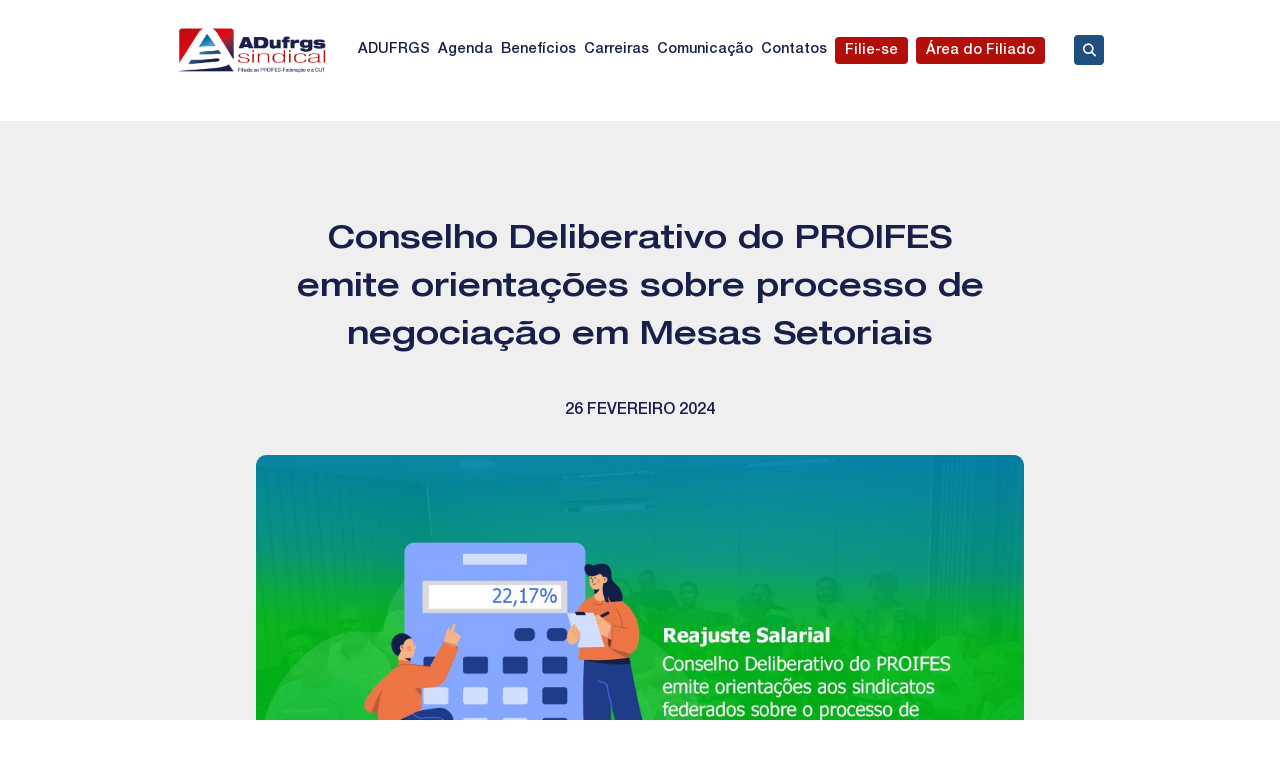

--- FILE ---
content_type: text/html; charset=UTF-8
request_url: https://adufrgs.org.br/2024/02/26/conselho-deliberativo-do-proifes-emite-orientacoes-aos-sindicatos-federados-sobre-o-processo-de-negociacao-nas-mesas-setoriais/
body_size: 13142
content:
<!doctype html>
<html lang="pt-BR">

<head>
    <meta charset="UTF-8">
    <meta name="viewport" content="width=device-width, initial-scale=1">
    <link rel="profile" href="https://gmpg.org/xfn/11">

    <meta name='robots' content='index, follow, max-image-preview:large, max-snippet:-1, max-video-preview:-1' />

	<!-- This site is optimized with the Yoast SEO plugin v26.4 - https://yoast.com/wordpress/plugins/seo/ -->
	<title>Conselho Deliberativo do PROIFES emite orientações sobre processo de negociação em Mesas Setoriais - ADUFRGS</title>
	<link rel="canonical" href="https://adufrgs.org.br/2024/02/26/conselho-deliberativo-do-proifes-emite-orientacoes-aos-sindicatos-federados-sobre-o-processo-de-negociacao-nas-mesas-setoriais/" />
	<meta property="og:locale" content="pt_BR" />
	<meta property="og:type" content="article" />
	<meta property="og:title" content="Conselho Deliberativo do PROIFES emite orientações sobre processo de negociação em Mesas Setoriais - ADUFRGS" />
	<meta property="og:description" content="Plano de carreira em discussão." />
	<meta property="og:url" content="https://adufrgs.org.br/2024/02/26/conselho-deliberativo-do-proifes-emite-orientacoes-aos-sindicatos-federados-sobre-o-processo-de-negociacao-nas-mesas-setoriais/" />
	<meta property="og:site_name" content="ADUFRGS" />
	<meta property="article:publisher" content="https://www.facebook.com/AdufrgsSindical" />
	<meta property="article:published_time" content="2024-02-26T21:19:00+00:00" />
	<meta property="article:modified_time" content="2024-03-22T20:12:30+00:00" />
	<meta property="og:image" content="https://adufrgs.org.br/wp-content/uploads/2024/02/orientacoes-mesas-setoriais.jpeg" />
	<meta property="og:image:width" content="1009" />
	<meta property="og:image:height" content="570" />
	<meta property="og:image:type" content="image/jpeg" />
	<meta name="author" content="Simone Ramos" />
	<meta name="twitter:card" content="summary_large_image" />
	<meta name="twitter:creator" content="@adufrgssindical" />
	<meta name="twitter:site" content="@adufrgssindical" />
	<meta name="twitter:label1" content="Escrito por" />
	<meta name="twitter:data1" content="Simone Ramos" />
	<meta name="twitter:label2" content="Est. tempo de leitura" />
	<meta name="twitter:data2" content="2 minutos" />
	<script type="application/ld+json" class="yoast-schema-graph">{"@context":"https://schema.org","@graph":[{"@type":"Article","@id":"https://adufrgs.org.br/2024/02/26/conselho-deliberativo-do-proifes-emite-orientacoes-aos-sindicatos-federados-sobre-o-processo-de-negociacao-nas-mesas-setoriais/#article","isPartOf":{"@id":"https://adufrgs.org.br/2024/02/26/conselho-deliberativo-do-proifes-emite-orientacoes-aos-sindicatos-federados-sobre-o-processo-de-negociacao-nas-mesas-setoriais/"},"author":{"name":"Simone Ramos","@id":"https://adufrgs.org.br/#/schema/person/7c38c1fa146b73269ebb42660cdf71d3"},"headline":"Conselho Deliberativo do PROIFES emite orientações sobre processo de negociação em Mesas Setoriais","datePublished":"2024-02-26T21:19:00+00:00","dateModified":"2024-03-22T20:12:30+00:00","mainEntityOfPage":{"@id":"https://adufrgs.org.br/2024/02/26/conselho-deliberativo-do-proifes-emite-orientacoes-aos-sindicatos-federados-sobre-o-processo-de-negociacao-nas-mesas-setoriais/"},"wordCount":244,"publisher":{"@id":"https://adufrgs.org.br/#organization"},"image":{"@id":"https://adufrgs.org.br/2024/02/26/conselho-deliberativo-do-proifes-emite-orientacoes-aos-sindicatos-federados-sobre-o-processo-de-negociacao-nas-mesas-setoriais/#primaryimage"},"thumbnailUrl":"https://adufrgs.org.br/wp-content/uploads/2024/02/orientacoes-mesas-setoriais.jpeg","keywords":["Mesa de Negociação","Mesa setoriais carreira"],"articleSection":["Mobilização","PROIFES"],"inLanguage":"pt-BR"},{"@type":"WebPage","@id":"https://adufrgs.org.br/2024/02/26/conselho-deliberativo-do-proifes-emite-orientacoes-aos-sindicatos-federados-sobre-o-processo-de-negociacao-nas-mesas-setoriais/","url":"https://adufrgs.org.br/2024/02/26/conselho-deliberativo-do-proifes-emite-orientacoes-aos-sindicatos-federados-sobre-o-processo-de-negociacao-nas-mesas-setoriais/","name":"Conselho Deliberativo do PROIFES emite orientações sobre processo de negociação em Mesas Setoriais - ADUFRGS","isPartOf":{"@id":"https://adufrgs.org.br/#website"},"primaryImageOfPage":{"@id":"https://adufrgs.org.br/2024/02/26/conselho-deliberativo-do-proifes-emite-orientacoes-aos-sindicatos-federados-sobre-o-processo-de-negociacao-nas-mesas-setoriais/#primaryimage"},"image":{"@id":"https://adufrgs.org.br/2024/02/26/conselho-deliberativo-do-proifes-emite-orientacoes-aos-sindicatos-federados-sobre-o-processo-de-negociacao-nas-mesas-setoriais/#primaryimage"},"thumbnailUrl":"https://adufrgs.org.br/wp-content/uploads/2024/02/orientacoes-mesas-setoriais.jpeg","datePublished":"2024-02-26T21:19:00+00:00","dateModified":"2024-03-22T20:12:30+00:00","breadcrumb":{"@id":"https://adufrgs.org.br/2024/02/26/conselho-deliberativo-do-proifes-emite-orientacoes-aos-sindicatos-federados-sobre-o-processo-de-negociacao-nas-mesas-setoriais/#breadcrumb"},"inLanguage":"pt-BR","potentialAction":[{"@type":"ReadAction","target":["https://adufrgs.org.br/2024/02/26/conselho-deliberativo-do-proifes-emite-orientacoes-aos-sindicatos-federados-sobre-o-processo-de-negociacao-nas-mesas-setoriais/"]}]},{"@type":"ImageObject","inLanguage":"pt-BR","@id":"https://adufrgs.org.br/2024/02/26/conselho-deliberativo-do-proifes-emite-orientacoes-aos-sindicatos-federados-sobre-o-processo-de-negociacao-nas-mesas-setoriais/#primaryimage","url":"https://adufrgs.org.br/wp-content/uploads/2024/02/orientacoes-mesas-setoriais.jpeg","contentUrl":"https://adufrgs.org.br/wp-content/uploads/2024/02/orientacoes-mesas-setoriais.jpeg","width":1009,"height":570},{"@type":"BreadcrumbList","@id":"https://adufrgs.org.br/2024/02/26/conselho-deliberativo-do-proifes-emite-orientacoes-aos-sindicatos-federados-sobre-o-processo-de-negociacao-nas-mesas-setoriais/#breadcrumb","itemListElement":[{"@type":"ListItem","position":1,"name":"Início","item":"https://adufrgs.org.br/"},{"@type":"ListItem","position":2,"name":"Notícias","item":"https://adufrgs.org.br/comunicacao/noticias/"},{"@type":"ListItem","position":3,"name":"Conselho Deliberativo do PROIFES emite orientações sobre processo de negociação em Mesas Setoriais"}]},{"@type":"WebSite","@id":"https://adufrgs.org.br/#website","url":"https://adufrgs.org.br/","name":"ADUFRGS","description":"Sindicato Intermunicipal dos Professores de Instituições Federais de Ensino Superior do Rio Grande do Sul","publisher":{"@id":"https://adufrgs.org.br/#organization"},"potentialAction":[{"@type":"SearchAction","target":{"@type":"EntryPoint","urlTemplate":"https://adufrgs.org.br/?s={search_term_string}"},"query-input":{"@type":"PropertyValueSpecification","valueRequired":true,"valueName":"search_term_string"}}],"inLanguage":"pt-BR"},{"@type":"Organization","@id":"https://adufrgs.org.br/#organization","name":"ADUFRGS-Sindical","url":"https://adufrgs.org.br/","logo":{"@type":"ImageObject","inLanguage":"pt-BR","@id":"https://adufrgs.org.br/#/schema/logo/image/","url":"https://adufrgs.org.br/wp-content/uploads/2023/05/adufrgs-logo-horizontal.png","contentUrl":"https://adufrgs.org.br/wp-content/uploads/2023/05/adufrgs-logo-horizontal.png","width":907,"height":298,"caption":"ADUFRGS-Sindical"},"image":{"@id":"https://adufrgs.org.br/#/schema/logo/image/"},"sameAs":["https://www.facebook.com/AdufrgsSindical","https://x.com/adufrgssindical","https://open.spotify.com/show/7bkdo4PaT5EzL0XEUFjH7b","https://www.flickr.com/photos/adufrgssindical/albums/with/72177720300158499","https://www.youtube.com/user/CanalADUFRGS","https://www.instagram.com/adufrgssindical/"]},{"@type":"Person","@id":"https://adufrgs.org.br/#/schema/person/7c38c1fa146b73269ebb42660cdf71d3","name":"Simone Ramos","image":{"@type":"ImageObject","inLanguage":"pt-BR","@id":"https://adufrgs.org.br/#/schema/person/image/","url":"https://secure.gravatar.com/avatar/1408d1b947ecf4fd11fbd842544116542bc86362d5f83fe5c775c6a0c3c0be84?s=96&d=mm&r=g","contentUrl":"https://secure.gravatar.com/avatar/1408d1b947ecf4fd11fbd842544116542bc86362d5f83fe5c775c6a0c3c0be84?s=96&d=mm&r=g","caption":"Simone Ramos"},"url":"https://adufrgs.org.br/author/simone/"}]}</script>
	<!-- / Yoast SEO plugin. -->


<link rel='dns-prefetch' href='//www.googletagmanager.com' />
<link rel="alternate" title="oEmbed (JSON)" type="application/json+oembed" href="https://adufrgs.org.br/wp-json/oembed/1.0/embed?url=https%3A%2F%2Fadufrgs.org.br%2F2024%2F02%2F26%2Fconselho-deliberativo-do-proifes-emite-orientacoes-aos-sindicatos-federados-sobre-o-processo-de-negociacao-nas-mesas-setoriais%2F" />
<link rel="alternate" title="oEmbed (XML)" type="text/xml+oembed" href="https://adufrgs.org.br/wp-json/oembed/1.0/embed?url=https%3A%2F%2Fadufrgs.org.br%2F2024%2F02%2F26%2Fconselho-deliberativo-do-proifes-emite-orientacoes-aos-sindicatos-federados-sobre-o-processo-de-negociacao-nas-mesas-setoriais%2F&#038;format=xml" />
<style id='wp-img-auto-sizes-contain-inline-css'>
img:is([sizes=auto i],[sizes^="auto," i]){contain-intrinsic-size:3000px 1500px}
/*# sourceURL=wp-img-auto-sizes-contain-inline-css */
</style>
<link rel='stylesheet' id='dashicons-css' href='https://adufrgs.org.br/wp-includes/css/dashicons.min.css?ver=6.9' media='all' />
<link rel='stylesheet' id='menu-icon-font-awesome-css' href='https://adufrgs.org.br/wp-content/plugins/menu-icons/css/fontawesome/css/all.min.css?ver=5.15.4' media='all' />
<link rel='stylesheet' id='menu-icons-extra-css' href='https://adufrgs.org.br/wp-content/plugins/menu-icons/css/extra.min.css?ver=0.13.19' media='all' />
<style id='wp-emoji-styles-inline-css'>

	img.wp-smiley, img.emoji {
		display: inline !important;
		border: none !important;
		box-shadow: none !important;
		height: 1em !important;
		width: 1em !important;
		margin: 0 0.07em !important;
		vertical-align: -0.1em !important;
		background: none !important;
		padding: 0 !important;
	}
/*# sourceURL=wp-emoji-styles-inline-css */
</style>
<style id='wp-block-library-inline-css'>
:root{--wp-block-synced-color:#7a00df;--wp-block-synced-color--rgb:122,0,223;--wp-bound-block-color:var(--wp-block-synced-color);--wp-editor-canvas-background:#ddd;--wp-admin-theme-color:#007cba;--wp-admin-theme-color--rgb:0,124,186;--wp-admin-theme-color-darker-10:#006ba1;--wp-admin-theme-color-darker-10--rgb:0,107,160.5;--wp-admin-theme-color-darker-20:#005a87;--wp-admin-theme-color-darker-20--rgb:0,90,135;--wp-admin-border-width-focus:2px}@media (min-resolution:192dpi){:root{--wp-admin-border-width-focus:1.5px}}.wp-element-button{cursor:pointer}:root .has-very-light-gray-background-color{background-color:#eee}:root .has-very-dark-gray-background-color{background-color:#313131}:root .has-very-light-gray-color{color:#eee}:root .has-very-dark-gray-color{color:#313131}:root .has-vivid-green-cyan-to-vivid-cyan-blue-gradient-background{background:linear-gradient(135deg,#00d084,#0693e3)}:root .has-purple-crush-gradient-background{background:linear-gradient(135deg,#34e2e4,#4721fb 50%,#ab1dfe)}:root .has-hazy-dawn-gradient-background{background:linear-gradient(135deg,#faaca8,#dad0ec)}:root .has-subdued-olive-gradient-background{background:linear-gradient(135deg,#fafae1,#67a671)}:root .has-atomic-cream-gradient-background{background:linear-gradient(135deg,#fdd79a,#004a59)}:root .has-nightshade-gradient-background{background:linear-gradient(135deg,#330968,#31cdcf)}:root .has-midnight-gradient-background{background:linear-gradient(135deg,#020381,#2874fc)}:root{--wp--preset--font-size--normal:16px;--wp--preset--font-size--huge:42px}.has-regular-font-size{font-size:1em}.has-larger-font-size{font-size:2.625em}.has-normal-font-size{font-size:var(--wp--preset--font-size--normal)}.has-huge-font-size{font-size:var(--wp--preset--font-size--huge)}.has-text-align-center{text-align:center}.has-text-align-left{text-align:left}.has-text-align-right{text-align:right}.has-fit-text{white-space:nowrap!important}#end-resizable-editor-section{display:none}.aligncenter{clear:both}.items-justified-left{justify-content:flex-start}.items-justified-center{justify-content:center}.items-justified-right{justify-content:flex-end}.items-justified-space-between{justify-content:space-between}.screen-reader-text{border:0;clip-path:inset(50%);height:1px;margin:-1px;overflow:hidden;padding:0;position:absolute;width:1px;word-wrap:normal!important}.screen-reader-text:focus{background-color:#ddd;clip-path:none;color:#444;display:block;font-size:1em;height:auto;left:5px;line-height:normal;padding:15px 23px 14px;text-decoration:none;top:5px;width:auto;z-index:100000}html :where(.has-border-color){border-style:solid}html :where([style*=border-top-color]){border-top-style:solid}html :where([style*=border-right-color]){border-right-style:solid}html :where([style*=border-bottom-color]){border-bottom-style:solid}html :where([style*=border-left-color]){border-left-style:solid}html :where([style*=border-width]){border-style:solid}html :where([style*=border-top-width]){border-top-style:solid}html :where([style*=border-right-width]){border-right-style:solid}html :where([style*=border-bottom-width]){border-bottom-style:solid}html :where([style*=border-left-width]){border-left-style:solid}html :where(img[class*=wp-image-]){height:auto;max-width:100%}:where(figure){margin:0 0 1em}html :where(.is-position-sticky){--wp-admin--admin-bar--position-offset:var(--wp-admin--admin-bar--height,0px)}@media screen and (max-width:600px){html :where(.is-position-sticky){--wp-admin--admin-bar--position-offset:0px}}

/*# sourceURL=wp-block-library-inline-css */
</style><style id='wp-block-image-inline-css'>
.wp-block-image>a,.wp-block-image>figure>a{display:inline-block}.wp-block-image img{box-sizing:border-box;height:auto;max-width:100%;vertical-align:bottom}@media not (prefers-reduced-motion){.wp-block-image img.hide{visibility:hidden}.wp-block-image img.show{animation:show-content-image .4s}}.wp-block-image[style*=border-radius] img,.wp-block-image[style*=border-radius]>a{border-radius:inherit}.wp-block-image.has-custom-border img{box-sizing:border-box}.wp-block-image.aligncenter{text-align:center}.wp-block-image.alignfull>a,.wp-block-image.alignwide>a{width:100%}.wp-block-image.alignfull img,.wp-block-image.alignwide img{height:auto;width:100%}.wp-block-image .aligncenter,.wp-block-image .alignleft,.wp-block-image .alignright,.wp-block-image.aligncenter,.wp-block-image.alignleft,.wp-block-image.alignright{display:table}.wp-block-image .aligncenter>figcaption,.wp-block-image .alignleft>figcaption,.wp-block-image .alignright>figcaption,.wp-block-image.aligncenter>figcaption,.wp-block-image.alignleft>figcaption,.wp-block-image.alignright>figcaption{caption-side:bottom;display:table-caption}.wp-block-image .alignleft{float:left;margin:.5em 1em .5em 0}.wp-block-image .alignright{float:right;margin:.5em 0 .5em 1em}.wp-block-image .aligncenter{margin-left:auto;margin-right:auto}.wp-block-image :where(figcaption){margin-bottom:1em;margin-top:.5em}.wp-block-image.is-style-circle-mask img{border-radius:9999px}@supports ((-webkit-mask-image:none) or (mask-image:none)) or (-webkit-mask-image:none){.wp-block-image.is-style-circle-mask img{border-radius:0;-webkit-mask-image:url('data:image/svg+xml;utf8,<svg viewBox="0 0 100 100" xmlns="http://www.w3.org/2000/svg"><circle cx="50" cy="50" r="50"/></svg>');mask-image:url('data:image/svg+xml;utf8,<svg viewBox="0 0 100 100" xmlns="http://www.w3.org/2000/svg"><circle cx="50" cy="50" r="50"/></svg>');mask-mode:alpha;-webkit-mask-position:center;mask-position:center;-webkit-mask-repeat:no-repeat;mask-repeat:no-repeat;-webkit-mask-size:contain;mask-size:contain}}:root :where(.wp-block-image.is-style-rounded img,.wp-block-image .is-style-rounded img){border-radius:9999px}.wp-block-image figure{margin:0}.wp-lightbox-container{display:flex;flex-direction:column;position:relative}.wp-lightbox-container img{cursor:zoom-in}.wp-lightbox-container img:hover+button{opacity:1}.wp-lightbox-container button{align-items:center;backdrop-filter:blur(16px) saturate(180%);background-color:#5a5a5a40;border:none;border-radius:4px;cursor:zoom-in;display:flex;height:20px;justify-content:center;opacity:0;padding:0;position:absolute;right:16px;text-align:center;top:16px;width:20px;z-index:100}@media not (prefers-reduced-motion){.wp-lightbox-container button{transition:opacity .2s ease}}.wp-lightbox-container button:focus-visible{outline:3px auto #5a5a5a40;outline:3px auto -webkit-focus-ring-color;outline-offset:3px}.wp-lightbox-container button:hover{cursor:pointer;opacity:1}.wp-lightbox-container button:focus{opacity:1}.wp-lightbox-container button:focus,.wp-lightbox-container button:hover,.wp-lightbox-container button:not(:hover):not(:active):not(.has-background){background-color:#5a5a5a40;border:none}.wp-lightbox-overlay{box-sizing:border-box;cursor:zoom-out;height:100vh;left:0;overflow:hidden;position:fixed;top:0;visibility:hidden;width:100%;z-index:100000}.wp-lightbox-overlay .close-button{align-items:center;cursor:pointer;display:flex;justify-content:center;min-height:40px;min-width:40px;padding:0;position:absolute;right:calc(env(safe-area-inset-right) + 16px);top:calc(env(safe-area-inset-top) + 16px);z-index:5000000}.wp-lightbox-overlay .close-button:focus,.wp-lightbox-overlay .close-button:hover,.wp-lightbox-overlay .close-button:not(:hover):not(:active):not(.has-background){background:none;border:none}.wp-lightbox-overlay .lightbox-image-container{height:var(--wp--lightbox-container-height);left:50%;overflow:hidden;position:absolute;top:50%;transform:translate(-50%,-50%);transform-origin:top left;width:var(--wp--lightbox-container-width);z-index:9999999999}.wp-lightbox-overlay .wp-block-image{align-items:center;box-sizing:border-box;display:flex;height:100%;justify-content:center;margin:0;position:relative;transform-origin:0 0;width:100%;z-index:3000000}.wp-lightbox-overlay .wp-block-image img{height:var(--wp--lightbox-image-height);min-height:var(--wp--lightbox-image-height);min-width:var(--wp--lightbox-image-width);width:var(--wp--lightbox-image-width)}.wp-lightbox-overlay .wp-block-image figcaption{display:none}.wp-lightbox-overlay button{background:none;border:none}.wp-lightbox-overlay .scrim{background-color:#fff;height:100%;opacity:.9;position:absolute;width:100%;z-index:2000000}.wp-lightbox-overlay.active{visibility:visible}@media not (prefers-reduced-motion){.wp-lightbox-overlay.active{animation:turn-on-visibility .25s both}.wp-lightbox-overlay.active img{animation:turn-on-visibility .35s both}.wp-lightbox-overlay.show-closing-animation:not(.active){animation:turn-off-visibility .35s both}.wp-lightbox-overlay.show-closing-animation:not(.active) img{animation:turn-off-visibility .25s both}.wp-lightbox-overlay.zoom.active{animation:none;opacity:1;visibility:visible}.wp-lightbox-overlay.zoom.active .lightbox-image-container{animation:lightbox-zoom-in .4s}.wp-lightbox-overlay.zoom.active .lightbox-image-container img{animation:none}.wp-lightbox-overlay.zoom.active .scrim{animation:turn-on-visibility .4s forwards}.wp-lightbox-overlay.zoom.show-closing-animation:not(.active){animation:none}.wp-lightbox-overlay.zoom.show-closing-animation:not(.active) .lightbox-image-container{animation:lightbox-zoom-out .4s}.wp-lightbox-overlay.zoom.show-closing-animation:not(.active) .lightbox-image-container img{animation:none}.wp-lightbox-overlay.zoom.show-closing-animation:not(.active) .scrim{animation:turn-off-visibility .4s forwards}}@keyframes show-content-image{0%{visibility:hidden}99%{visibility:hidden}to{visibility:visible}}@keyframes turn-on-visibility{0%{opacity:0}to{opacity:1}}@keyframes turn-off-visibility{0%{opacity:1;visibility:visible}99%{opacity:0;visibility:visible}to{opacity:0;visibility:hidden}}@keyframes lightbox-zoom-in{0%{transform:translate(calc((-100vw + var(--wp--lightbox-scrollbar-width))/2 + var(--wp--lightbox-initial-left-position)),calc(-50vh + var(--wp--lightbox-initial-top-position))) scale(var(--wp--lightbox-scale))}to{transform:translate(-50%,-50%) scale(1)}}@keyframes lightbox-zoom-out{0%{transform:translate(-50%,-50%) scale(1);visibility:visible}99%{visibility:visible}to{transform:translate(calc((-100vw + var(--wp--lightbox-scrollbar-width))/2 + var(--wp--lightbox-initial-left-position)),calc(-50vh + var(--wp--lightbox-initial-top-position))) scale(var(--wp--lightbox-scale));visibility:hidden}}
/*# sourceURL=https://adufrgs.org.br/wp-includes/blocks/image/style.min.css */
</style>
<style id='wp-block-group-inline-css'>
.wp-block-group{box-sizing:border-box}:where(.wp-block-group.wp-block-group-is-layout-constrained){position:relative}
/*# sourceURL=https://adufrgs.org.br/wp-includes/blocks/group/style.min.css */
</style>
<style id='wp-block-paragraph-inline-css'>
.is-small-text{font-size:.875em}.is-regular-text{font-size:1em}.is-large-text{font-size:2.25em}.is-larger-text{font-size:3em}.has-drop-cap:not(:focus):first-letter{float:left;font-size:8.4em;font-style:normal;font-weight:100;line-height:.68;margin:.05em .1em 0 0;text-transform:uppercase}body.rtl .has-drop-cap:not(:focus):first-letter{float:none;margin-left:.1em}p.has-drop-cap.has-background{overflow:hidden}:root :where(p.has-background){padding:1.25em 2.375em}:where(p.has-text-color:not(.has-link-color)) a{color:inherit}p.has-text-align-left[style*="writing-mode:vertical-lr"],p.has-text-align-right[style*="writing-mode:vertical-rl"]{rotate:180deg}
/*# sourceURL=https://adufrgs.org.br/wp-includes/blocks/paragraph/style.min.css */
</style>
<style id='pdfemb-pdf-embedder-viewer-style-inline-css'>
.wp-block-pdfemb-pdf-embedder-viewer{max-width:none}

/*# sourceURL=https://adufrgs.org.br/wp-content/plugins/pdf-embedder/block/build/style-index.css */
</style>
<style id='global-styles-inline-css'>
:root{--wp--preset--aspect-ratio--square: 1;--wp--preset--aspect-ratio--4-3: 4/3;--wp--preset--aspect-ratio--3-4: 3/4;--wp--preset--aspect-ratio--3-2: 3/2;--wp--preset--aspect-ratio--2-3: 2/3;--wp--preset--aspect-ratio--16-9: 16/9;--wp--preset--aspect-ratio--9-16: 9/16;--wp--preset--color--black: #000000;--wp--preset--color--cyan-bluish-gray: #abb8c3;--wp--preset--color--white: #ffffff;--wp--preset--color--pale-pink: #f78da7;--wp--preset--color--vivid-red: #cf2e2e;--wp--preset--color--luminous-vivid-orange: #ff6900;--wp--preset--color--luminous-vivid-amber: #fcb900;--wp--preset--color--light-green-cyan: #7bdcb5;--wp--preset--color--vivid-green-cyan: #00d084;--wp--preset--color--pale-cyan-blue: #8ed1fc;--wp--preset--color--vivid-cyan-blue: #0693e3;--wp--preset--color--vivid-purple: #9b51e0;--wp--preset--gradient--vivid-cyan-blue-to-vivid-purple: linear-gradient(135deg,rgb(6,147,227) 0%,rgb(155,81,224) 100%);--wp--preset--gradient--light-green-cyan-to-vivid-green-cyan: linear-gradient(135deg,rgb(122,220,180) 0%,rgb(0,208,130) 100%);--wp--preset--gradient--luminous-vivid-amber-to-luminous-vivid-orange: linear-gradient(135deg,rgb(252,185,0) 0%,rgb(255,105,0) 100%);--wp--preset--gradient--luminous-vivid-orange-to-vivid-red: linear-gradient(135deg,rgb(255,105,0) 0%,rgb(207,46,46) 100%);--wp--preset--gradient--very-light-gray-to-cyan-bluish-gray: linear-gradient(135deg,rgb(238,238,238) 0%,rgb(169,184,195) 100%);--wp--preset--gradient--cool-to-warm-spectrum: linear-gradient(135deg,rgb(74,234,220) 0%,rgb(151,120,209) 20%,rgb(207,42,186) 40%,rgb(238,44,130) 60%,rgb(251,105,98) 80%,rgb(254,248,76) 100%);--wp--preset--gradient--blush-light-purple: linear-gradient(135deg,rgb(255,206,236) 0%,rgb(152,150,240) 100%);--wp--preset--gradient--blush-bordeaux: linear-gradient(135deg,rgb(254,205,165) 0%,rgb(254,45,45) 50%,rgb(107,0,62) 100%);--wp--preset--gradient--luminous-dusk: linear-gradient(135deg,rgb(255,203,112) 0%,rgb(199,81,192) 50%,rgb(65,88,208) 100%);--wp--preset--gradient--pale-ocean: linear-gradient(135deg,rgb(255,245,203) 0%,rgb(182,227,212) 50%,rgb(51,167,181) 100%);--wp--preset--gradient--electric-grass: linear-gradient(135deg,rgb(202,248,128) 0%,rgb(113,206,126) 100%);--wp--preset--gradient--midnight: linear-gradient(135deg,rgb(2,3,129) 0%,rgb(40,116,252) 100%);--wp--preset--font-size--small: 13px;--wp--preset--font-size--medium: 20px;--wp--preset--font-size--large: 36px;--wp--preset--font-size--x-large: 42px;--wp--preset--spacing--20: 0.44rem;--wp--preset--spacing--30: 0.67rem;--wp--preset--spacing--40: 1rem;--wp--preset--spacing--50: 1.5rem;--wp--preset--spacing--60: 2.25rem;--wp--preset--spacing--70: 3.38rem;--wp--preset--spacing--80: 5.06rem;--wp--preset--shadow--natural: 6px 6px 9px rgba(0, 0, 0, 0.2);--wp--preset--shadow--deep: 12px 12px 50px rgba(0, 0, 0, 0.4);--wp--preset--shadow--sharp: 6px 6px 0px rgba(0, 0, 0, 0.2);--wp--preset--shadow--outlined: 6px 6px 0px -3px rgb(255, 255, 255), 6px 6px rgb(0, 0, 0);--wp--preset--shadow--crisp: 6px 6px 0px rgb(0, 0, 0);}:where(.is-layout-flex){gap: 0.5em;}:where(.is-layout-grid){gap: 0.5em;}body .is-layout-flex{display: flex;}.is-layout-flex{flex-wrap: wrap;align-items: center;}.is-layout-flex > :is(*, div){margin: 0;}body .is-layout-grid{display: grid;}.is-layout-grid > :is(*, div){margin: 0;}:where(.wp-block-columns.is-layout-flex){gap: 2em;}:where(.wp-block-columns.is-layout-grid){gap: 2em;}:where(.wp-block-post-template.is-layout-flex){gap: 1.25em;}:where(.wp-block-post-template.is-layout-grid){gap: 1.25em;}.has-black-color{color: var(--wp--preset--color--black) !important;}.has-cyan-bluish-gray-color{color: var(--wp--preset--color--cyan-bluish-gray) !important;}.has-white-color{color: var(--wp--preset--color--white) !important;}.has-pale-pink-color{color: var(--wp--preset--color--pale-pink) !important;}.has-vivid-red-color{color: var(--wp--preset--color--vivid-red) !important;}.has-luminous-vivid-orange-color{color: var(--wp--preset--color--luminous-vivid-orange) !important;}.has-luminous-vivid-amber-color{color: var(--wp--preset--color--luminous-vivid-amber) !important;}.has-light-green-cyan-color{color: var(--wp--preset--color--light-green-cyan) !important;}.has-vivid-green-cyan-color{color: var(--wp--preset--color--vivid-green-cyan) !important;}.has-pale-cyan-blue-color{color: var(--wp--preset--color--pale-cyan-blue) !important;}.has-vivid-cyan-blue-color{color: var(--wp--preset--color--vivid-cyan-blue) !important;}.has-vivid-purple-color{color: var(--wp--preset--color--vivid-purple) !important;}.has-black-background-color{background-color: var(--wp--preset--color--black) !important;}.has-cyan-bluish-gray-background-color{background-color: var(--wp--preset--color--cyan-bluish-gray) !important;}.has-white-background-color{background-color: var(--wp--preset--color--white) !important;}.has-pale-pink-background-color{background-color: var(--wp--preset--color--pale-pink) !important;}.has-vivid-red-background-color{background-color: var(--wp--preset--color--vivid-red) !important;}.has-luminous-vivid-orange-background-color{background-color: var(--wp--preset--color--luminous-vivid-orange) !important;}.has-luminous-vivid-amber-background-color{background-color: var(--wp--preset--color--luminous-vivid-amber) !important;}.has-light-green-cyan-background-color{background-color: var(--wp--preset--color--light-green-cyan) !important;}.has-vivid-green-cyan-background-color{background-color: var(--wp--preset--color--vivid-green-cyan) !important;}.has-pale-cyan-blue-background-color{background-color: var(--wp--preset--color--pale-cyan-blue) !important;}.has-vivid-cyan-blue-background-color{background-color: var(--wp--preset--color--vivid-cyan-blue) !important;}.has-vivid-purple-background-color{background-color: var(--wp--preset--color--vivid-purple) !important;}.has-black-border-color{border-color: var(--wp--preset--color--black) !important;}.has-cyan-bluish-gray-border-color{border-color: var(--wp--preset--color--cyan-bluish-gray) !important;}.has-white-border-color{border-color: var(--wp--preset--color--white) !important;}.has-pale-pink-border-color{border-color: var(--wp--preset--color--pale-pink) !important;}.has-vivid-red-border-color{border-color: var(--wp--preset--color--vivid-red) !important;}.has-luminous-vivid-orange-border-color{border-color: var(--wp--preset--color--luminous-vivid-orange) !important;}.has-luminous-vivid-amber-border-color{border-color: var(--wp--preset--color--luminous-vivid-amber) !important;}.has-light-green-cyan-border-color{border-color: var(--wp--preset--color--light-green-cyan) !important;}.has-vivid-green-cyan-border-color{border-color: var(--wp--preset--color--vivid-green-cyan) !important;}.has-pale-cyan-blue-border-color{border-color: var(--wp--preset--color--pale-cyan-blue) !important;}.has-vivid-cyan-blue-border-color{border-color: var(--wp--preset--color--vivid-cyan-blue) !important;}.has-vivid-purple-border-color{border-color: var(--wp--preset--color--vivid-purple) !important;}.has-vivid-cyan-blue-to-vivid-purple-gradient-background{background: var(--wp--preset--gradient--vivid-cyan-blue-to-vivid-purple) !important;}.has-light-green-cyan-to-vivid-green-cyan-gradient-background{background: var(--wp--preset--gradient--light-green-cyan-to-vivid-green-cyan) !important;}.has-luminous-vivid-amber-to-luminous-vivid-orange-gradient-background{background: var(--wp--preset--gradient--luminous-vivid-amber-to-luminous-vivid-orange) !important;}.has-luminous-vivid-orange-to-vivid-red-gradient-background{background: var(--wp--preset--gradient--luminous-vivid-orange-to-vivid-red) !important;}.has-very-light-gray-to-cyan-bluish-gray-gradient-background{background: var(--wp--preset--gradient--very-light-gray-to-cyan-bluish-gray) !important;}.has-cool-to-warm-spectrum-gradient-background{background: var(--wp--preset--gradient--cool-to-warm-spectrum) !important;}.has-blush-light-purple-gradient-background{background: var(--wp--preset--gradient--blush-light-purple) !important;}.has-blush-bordeaux-gradient-background{background: var(--wp--preset--gradient--blush-bordeaux) !important;}.has-luminous-dusk-gradient-background{background: var(--wp--preset--gradient--luminous-dusk) !important;}.has-pale-ocean-gradient-background{background: var(--wp--preset--gradient--pale-ocean) !important;}.has-electric-grass-gradient-background{background: var(--wp--preset--gradient--electric-grass) !important;}.has-midnight-gradient-background{background: var(--wp--preset--gradient--midnight) !important;}.has-small-font-size{font-size: var(--wp--preset--font-size--small) !important;}.has-medium-font-size{font-size: var(--wp--preset--font-size--medium) !important;}.has-large-font-size{font-size: var(--wp--preset--font-size--large) !important;}.has-x-large-font-size{font-size: var(--wp--preset--font-size--x-large) !important;}
/*# sourceURL=global-styles-inline-css */
</style>
<style id='core-block-supports-inline-css'>
.wp-container-core-group-is-layout-4b2eccd6{flex-direction:column;align-items:center;}
/*# sourceURL=core-block-supports-inline-css */
</style>

<style id='classic-theme-styles-inline-css'>
/*! This file is auto-generated */
.wp-block-button__link{color:#fff;background-color:#32373c;border-radius:9999px;box-shadow:none;text-decoration:none;padding:calc(.667em + 2px) calc(1.333em + 2px);font-size:1.125em}.wp-block-file__button{background:#32373c;color:#fff;text-decoration:none}
/*# sourceURL=/wp-includes/css/classic-themes.min.css */
</style>
<link rel='stylesheet' id='adufrgs-style-css' href='https://adufrgs.org.br/wp-content/themes/adufrgs/style.css?ver=1.0.0' media='all' />
<link rel='stylesheet' id='adufrgs-fonts-css' href='https://adufrgs.org.br/wp-content/themes/adufrgs/fonts/HelveticaNeueLTStd/stylesheet.css?ver=6.9' media='all' />
<link rel='stylesheet' id='load-fa-css' href='https://adufrgs.org.br/wp-content/themes/adufrgs/fonts/fontawesome/css/all.min.css?ver=6.9' media='all' />
<link rel='stylesheet' id='load-slick-css' href='https://adufrgs.org.br/wp-content/themes/adufrgs/js/slick/slick.css?ver=1.8.1' media='all' />
<link rel='stylesheet' id='load-slick-theme-css' href='https://adufrgs.org.br/wp-content/themes/adufrgs/js/slick/slick-theme.css?ver=1.8.1' media='all' />
<link rel='stylesheet' id='wp-pagenavi-css' href='https://adufrgs.org.br/wp-content/plugins/wp-pagenavi/pagenavi-css.css?ver=2.70' media='all' />
<script src="https://adufrgs.org.br/wp-includes/js/jquery/jquery.min.js?ver=3.7.1" id="jquery-core-js"></script>
<script src="https://adufrgs.org.br/wp-includes/js/jquery/jquery-migrate.min.js?ver=3.4.1" id="jquery-migrate-js"></script>

<!-- Snippet da etiqueta do Google (gtag.js) adicionado pelo Site Kit -->
<!-- Snippet do Google Análises adicionado pelo Site Kit -->
<script src="https://www.googletagmanager.com/gtag/js?id=G-D0SSBKTDZE" id="google_gtagjs-js" async></script>
<script id="google_gtagjs-js-after">
window.dataLayer = window.dataLayer || [];function gtag(){dataLayer.push(arguments);}
gtag("set","linker",{"domains":["adufrgs.org.br"]});
gtag("js", new Date());
gtag("set", "developer_id.dZTNiMT", true);
gtag("config", "G-D0SSBKTDZE");
//# sourceURL=google_gtagjs-js-after
</script>
<link rel="https://api.w.org/" href="https://adufrgs.org.br/wp-json/" /><link rel="alternate" title="JSON" type="application/json" href="https://adufrgs.org.br/wp-json/wp/v2/posts/12433" /><link rel="EditURI" type="application/rsd+xml" title="RSD" href="https://adufrgs.org.br/xmlrpc.php?rsd" />

<link rel='shortlink' href='https://adufrgs.org.br/?p=12433' />
<meta name="generator" content="Site Kit by Google 1.171.0" />		<style type="text/css">
					.site-title,
			.site-description {
				position: absolute;
				clip: rect(1px, 1px, 1px, 1px);
				}
					</style>
		<link rel="icon" href="https://adufrgs.org.br/wp-content/uploads/2023/05/cropped-adufrgs-favicon-32x32.png" sizes="32x32" />
<link rel="icon" href="https://adufrgs.org.br/wp-content/uploads/2023/05/cropped-adufrgs-favicon-192x192.png" sizes="192x192" />
<link rel="apple-touch-icon" href="https://adufrgs.org.br/wp-content/uploads/2023/05/cropped-adufrgs-favicon-180x180.png" />
<meta name="msapplication-TileImage" content="https://adufrgs.org.br/wp-content/uploads/2023/05/cropped-adufrgs-favicon-270x270.png" />
		<style id="wp-custom-css">
			.wp-pagenavi {
	font-size: 0.75rem
}

.search-form .search-field:focus {
	color: white;
}		</style>
		<link rel='stylesheet' id='pdfemb_embed_pdf_css-css' href='https://adufrgs.org.br/wp-content/plugins/pdf-embedder/assets/css/pdfemb.min.css?ver=4.9.2' media='all' />
</head>

<body class="wp-singular post-template-default single single-post postid-12433 single-format-standard wp-custom-logo wp-theme-adufrgs metaslider-plugin">
        <div id="page" class="site">
        <a class="skip-link screen-reader-text" href="#primary">Skip to content</a>

        <header id="masthead" class="site-header">

            <div class="site-header-container">

                <div class="site-branding">
                    <a href="https://adufrgs.org.br/" class="custom-logo-link" rel="home"><img width="907" height="298" src="https://adufrgs.org.br/wp-content/uploads/2023/05/adufrgs-logo-horizontal.png" class="custom-logo" alt="ADUFRGS" decoding="async" fetchpriority="high" srcset="https://adufrgs.org.br/wp-content/uploads/2023/05/adufrgs-logo-horizontal.png 907w, https://adufrgs.org.br/wp-content/uploads/2023/05/adufrgs-logo-horizontal-300x99.png 300w, https://adufrgs.org.br/wp-content/uploads/2023/05/adufrgs-logo-horizontal-768x252.png 768w" sizes="(max-width: 907px) 100vw, 907px" /></a>                    <p class="site-title"><a href="https://adufrgs.org.br/"
                            rel="home">ADUFRGS</a></p>
                                        <p class="site-description">
                        Sindicato Intermunicipal dos Professores de Instituições Federais de Ensino Superior do Rio Grande do Sul                    </p>
                    

                </div><!-- .site-branding -->

                <nav id="site-navigation" class="main-navigation">
                    <button class="menu-toggle" aria-controls="primary-menu" aria-expanded="false"><i class="fa fa-bars"
                            aria-hidden="true"></i></button>
                    <div class="menu-topo-container"><ul id="primary-menu" class="menu"><li id="menu-item-20" class="menu-item menu-item-type-post_type menu-item-object-page menu-item-20"><a href="https://adufrgs.org.br/adufrgs/">ADUFRGS</a></li>
<li id="menu-item-21" class="menu-item menu-item-type-post_type menu-item-object-page menu-item-21"><a href="https://adufrgs.org.br/comunicacao/agenda/">Agenda</a></li>
<li id="menu-item-22" class="menu-item menu-item-type-post_type menu-item-object-page menu-item-22"><a href="https://adufrgs.org.br/beneficios/">Benefícios</a></li>
<li id="menu-item-342" class="menu-item menu-item-type-post_type menu-item-object-page menu-item-342"><a href="https://adufrgs.org.br/beneficios/carreiras-e-salarios/">Carreiras</a></li>
<li id="menu-item-23" class="menu-item menu-item-type-post_type menu-item-object-page menu-item-23"><a href="https://adufrgs.org.br/comunicacao/">Comunicação</a></li>
<li id="menu-item-24" class="menu-item menu-item-type-post_type menu-item-object-page menu-item-24"><a href="https://adufrgs.org.br/comunicacao/contatos/">Contatos</a></li>
<li id="menu-item-25" class="btn-menu menu-item menu-item-type-post_type menu-item-object-page menu-item-25"><a href="https://adufrgs.org.br/filie-se/">Filie-se</a></li>
<li id="menu-item-26" class="btn-menu menu-item menu-item-type-custom menu-item-object-custom menu-item-26"><a target="_blank" href="https://adufrgs.sindis.com.br/sindis/areapublica/index">Área do Filiado</a></li>
</ul></div>                </nav><!-- #site-navigation -->

                <!-- Busca -->

                <div class="topo-busca-icone" onclick="mostraFormBusca()"><i class="fas fa-search"></i></div>

                <div class="topo-form-busca">
                    <form id="form-busca-topo" role="search" method="get" class="search-form"
                        action="https://adufrgs.org.br/">
                        <label>
                            <span class="screen-reader-text">Pesquisar por:</span>
                            <input class="search-field" type="search"
                                placeholder="Pesquisar ..." value=""
                                name="s"></label>
                    </form>
                </div>

            </div>

        </header><!-- #masthead -->
<main id="primary" class="site-main">

    <div class="container">

        
        <article id="post-12433" class="post-12433 post type-post status-publish format-standard has-post-thumbnail hentry category-mobilizacao category-proifes tag-mesa-de-negociacao tag-mesa-setoriais-carreira">
            <header class="entry-header">
                <h1 class="entry-title">Conselho Deliberativo do PROIFES emite orientações sobre  processo de negociação em Mesas Setoriais</h1>                <div class="entry-meta">
                    26 fevereiro 2024                </div><!-- .entry-meta -->
                            </header><!-- .entry-header -->


            
			<div class="post-thumbnail">
				<img width="1009" height="570" src="https://adufrgs.org.br/wp-content/uploads/2024/02/orientacoes-mesas-setoriais.jpeg" class="attachment-post-thumbnail size-post-thumbnail wp-post-image" alt="" decoding="async" srcset="https://adufrgs.org.br/wp-content/uploads/2024/02/orientacoes-mesas-setoriais.jpeg 1009w, https://adufrgs.org.br/wp-content/uploads/2024/02/orientacoes-mesas-setoriais-300x169.jpeg 300w, https://adufrgs.org.br/wp-content/uploads/2024/02/orientacoes-mesas-setoriais-768x434.jpeg 768w" sizes="(max-width: 1009px) 100vw, 1009px" />				<div class="caption">
                                    </div>
			</div><!-- .post-thumbnail -->

		
            <div class="entry-img-text">
                <div class="entry-content">
                    <div class="entry-content-summary"><p>Plano de carreira em discussão.</p>
</div>
<p>Após a última reunião realizada na sexta-feira (23) o Conselho Deliberativo do PROIFES emitiu resolução com orientações aos sindicatos federados sobre o processo de negociação nas Mesas Setoriais com o Governo.</p>



<p>A posição do CD, reforçada pela Diretoria, é de que ainda não temos uma resposta positiva do governo à pauta apresentada pela Federação e muito menos nos aspectos salariais. Portanto, não há um verdadeiro processo negocial, mas sim a reafirmação por parte do governo de sua política econômica (restrições orçamentárias e fiscais) e da sua “reforma” administrativa (gestão de carreiras).</p>



<p>O Conselho reforça a necessidade de que o Governo se disponha a abrir negociação de modo que até 2026 a malha salarial das carreiras do magistério federal (EBTT e MS) contemple o cumprimento do Piso Nacional do Magistério, e assim consigamos, ainda que não seja total, avançar na reposição das perdas salariais acumuladas. O GT Carreira do Proifes Federação está trabalhando numa contraproposta, a ser debatida na base e posteriormente encaminhada ao governo, com uma malha salarial que tenha previsão de ter o piso contemplado em 2026 e que não altera o tempo da atual carreira (19 anos).</p>



<p>Confira o documento na íntegra com as orientações aos sindicatos federados.</p>


<a href="https://adufrgs.org.br/wp-content/uploads/2024/02/DOC-CD-23-02-s.pdf" class="pdfemb-viewer" style="" data-width="max" data-height="max" data-toolbar="bottom" data-toolbar-fixed="off">DOC-CD-23-02-s</a>
<p class="wp-block-pdfemb-pdf-embedder-viewer"></p>



<p><em><a href="https://proifes.org.br/conselho-deliberativo-do-proifes-emite-orientacoes-aos-sindicatos-federados-sobre-o-processo-de-negociacao-nas-mesas-setoriais-carreira/" target="_blank" rel="noreferrer noopener">/Atualizado a partir de PROIFES-Federação em 27/02/2024</a></em></p>
                </div><!-- .entry-content -->

                <footer class="entry-footer">
                    <div class="entry-cat">
                        <div class="entry-cat-header">Categorias</div>
                        <div class="entry-cat-content">
                            <a href="https://adufrgs.org.br/category/mobilizacao/">Mobilização</a>                        </div>
                    </div>
                    <div class="entry-tags">
                        <div class="entry-tags-header">Palavras-chave</div>
                        <div class="entry-tags-content">
                            <a href="https://adufrgs.org.br/tag/mesa-de-negociacao/" rel="tag">Mesa de Negociação</a>; <a href="https://adufrgs.org.br/tag/mesa-setoriais-carreira/" rel="tag">Mesa setoriais carreira</a>                        </div>

                    </div>
                </footer><!-- .entry-footer -->

            </div>

        </article><!-- #post-12433 -->

        
	<nav class="navigation post-navigation" aria-label="Posts">
		<h2 class="screen-reader-text">Navegação de Post</h2>
		<div class="nav-links"><div class="nav-previous"><a href="https://adufrgs.org.br/2024/02/26/adufrgs-sindical-lamenta-o-falecimento-da-ex-diretora-maria-da-graca-saraiva-marques/" rel="prev">« <span class="nav-subtitle"></span> <span class="nav-title">ADUFRGS-Sindical lamenta o falecimento da ex-diretora Maria da Graça Saraiva Marques </span></a></div><div class="nav-next"><a href="https://adufrgs.org.br/2024/02/27/aposentadoria-e-previdencia-em-pauta-no-ifrs-porto-alegre/" rel="next"><span class="nav-subtitle"></span> <span class="nav-title">Aposentadoria e Previdência em pauta no IFRS Porto Alegre</span> »</a></div></div>
	</nav>
    </div>

</main><!-- #main -->


<aside id="secondary" class="widget-area">
	<section id="block-13" class="widget widget_block">
<div class="wp-block-group"><div class="wp-block-group__inner-container is-layout-constrained wp-block-group-is-layout-constrained"><div class="wp-block-image">
<figure class="aligncenter size-full"><img loading="lazy" decoding="async" width="375" height="111" src="https://adufrgs.org.br/wp-content/uploads/2023/05/adufrgs-logo-horizontal-branco.png" alt="" class="wp-image-39" srcset="https://adufrgs.org.br/wp-content/uploads/2023/05/adufrgs-logo-horizontal-branco.png 375w, https://adufrgs.org.br/wp-content/uploads/2023/05/adufrgs-logo-horizontal-branco-300x89.png 300w" sizes="auto, (max-width: 375px) 100vw, 375px" /></figure>
</div>

<div class="widget widget_nav_menu"><div class="menu-redes-sociais-container"><ul id="menu-redes-sociais" class="menu"><li id="menu-item-60" class="menu-item menu-item-type-custom menu-item-object-custom menu-item-60"><a target="_blank" href="https://www.youtube.com/user/CanalADUFRGS"><i class="_mi fab fa-youtube" aria-hidden="true" style="font-size:2.5em;"></i><span class="visuallyhidden">YouTube</span></a></li>
<li id="menu-item-58" class="menu-item menu-item-type-custom menu-item-object-custom menu-item-58"><a target="_blank" href="https://www.facebook.com/AdufrgsSindical"><i class="_mi fab fa-facebook-f" aria-hidden="true" style="font-size:2.5em;"></i><span class="visuallyhidden">Facebook</span></a></li>
<li id="menu-item-59" class="menu-item menu-item-type-custom menu-item-object-custom menu-item-59"><a target="_blank" href="https://www.instagram.com/adufrgssindical/"><i class="_mi fab fa-instagram" aria-hidden="true" style="font-size:2.5em;"></i><span class="visuallyhidden">Instagram</span></a></li>
<li id="menu-item-61" class="menu-item menu-item-type-custom menu-item-object-custom menu-item-61"><a target="_blank" href="https://twitter.com/adufrgssindical"><i class="_mi fab fa-twitter" aria-hidden="true" style="font-size:2.5em;"></i><span class="visuallyhidden">Twitter</span></a></li>
<li id="menu-item-62" class="menu-item menu-item-type-custom menu-item-object-custom menu-item-62"><a target="_blank" href="https://open.spotify.com/show/7bkdo4PaT5EzL0XEUFjH7b"><i class="_mi fab fa-spotify" aria-hidden="true" style="font-size:2.5em;"></i><span class="visuallyhidden">Spotify</span></a></li>
<li id="menu-item-63" class="menu-item menu-item-type-custom menu-item-object-custom menu-item-63"><a target="_blank" href="https://www.flickr.com/photos/adufrgssindical/albums/with/72177720300158499"><i class="_mi fab fa-flickr" aria-hidden="true" style="font-size:2.5em;"></i><span class="visuallyhidden">Flickr</span></a></li>
</ul></div></div></div></div>
</section><section id="block-14" class="widget widget_block"><div class="wp-widget-group__inner-blocks">
<p class="has-text-align-center">Rua Barão do Amazonas, 1581<br>Jd. Botânico, Porto Alegre/RS, <br>CEP 90680-071 <a href="https://maps.app.goo.gl/T9PptDiLoxW4DFK3A" target="_blank" rel="noreferrer noopener">[MAPA]</a><br>Fone <a href="tel:+555132281188" target="_blank" rel="noreferrer noopener">(51) 3228-1188</a><br></p>

<p class="has-text-align-center">Av. Bento Gonçalves, 9500<br>Prédio 43606 - Setor 2, <br>Porto Alegre/RS<br>Fone <a href="tel:+555133087388">(51) 3308-7388</a></p>

<p class="has-text-align-center">E-mail <a href="mailto:adufrgs@adufrgs.org.br" target="_blank" rel="noreferrer noopener">adufrgs@adufrgs.org.br</a></p>
</div></section><section id="block-17" class="widget widget_block">
<div class="wp-block-group is-vertical is-content-justification-center is-layout-flex wp-container-core-group-is-layout-4b2eccd6 wp-block-group-is-layout-flex">
<figure class="wp-block-image size-full is-style-default"><a href="https://proifes.org.br"><img loading="lazy" decoding="async" width="636" height="276" src="https://adufrgs.org.br/wp-content/uploads/2025/11/PROIFES-Branca-Completa.png" alt="" class="wp-image-21712" srcset="https://adufrgs.org.br/wp-content/uploads/2025/11/PROIFES-Branca-Completa.png 636w, https://adufrgs.org.br/wp-content/uploads/2025/11/PROIFES-Branca-Completa-300x130.png 300w" sizes="auto, (max-width: 636px) 100vw, 636px" /></a></figure>



<figure class="wp-block-image size-full"><a href="https://rs.cut.org.br"><img loading="lazy" decoding="async" width="606" height="230" src="https://adufrgs.org.br/wp-content/uploads/2025/11/CUT-Nacional-Branca-Completa.png" alt="" class="wp-image-21713" srcset="https://adufrgs.org.br/wp-content/uploads/2025/11/CUT-Nacional-Branca-Completa.png 606w, https://adufrgs.org.br/wp-content/uploads/2025/11/CUT-Nacional-Branca-Completa-300x114.png 300w" sizes="auto, (max-width: 606px) 100vw, 606px" /></a></figure>
</div>
</section></aside><!-- #secondary -->

<footer id="colophon" class="site-footer">
    <div class="site-info">
        <div class="creditos">Copyright 2026 &copy; ADUFRGS-Sindical.
        </div>
        <div class="arsnova">
            <a href="https://arsnova.digital/?utm_source=ADUFRGS&utm_medium=logo-rodape&utm_campaign=feito-por-arsnova"><img
                    class="arsnova" src="https://adufrgs.org.br/wp-content/themes/adufrgs/img/arsnova-logo.png"
                    width="66" height="12"></a>
        </div>
    </div><!-- .site-info -->
</footer><!-- #colophon -->
</div><!-- #page -->

<script type="speculationrules">
{"prefetch":[{"source":"document","where":{"and":[{"href_matches":"/*"},{"not":{"href_matches":["/wp-*.php","/wp-admin/*","/wp-content/uploads/*","/wp-content/*","/wp-content/plugins/*","/wp-content/themes/adufrgs/*","/*\\?(.+)"]}},{"not":{"selector_matches":"a[rel~=\"nofollow\"]"}},{"not":{"selector_matches":".no-prefetch, .no-prefetch a"}}]},"eagerness":"conservative"}]}
</script>
<script src="https://adufrgs.org.br/wp-content/themes/adufrgs/js/slick/slick.min.js?ver=1.8.1" id="adufrgs-slick-js-js"></script>
<script src="https://adufrgs.org.br/wp-content/themes/adufrgs/js/navigation.js?ver=1.0.0" id="adufrgs-navigation-js"></script>
<script src="https://adufrgs.org.br/wp-content/themes/adufrgs/js/functions.js?ver=1.0.0" id="adufrgs-functions-js"></script>
<script src="https://adufrgs.org.br/wp-content/plugins/pdf-embedder/assets/js/pdfjs/pdf.min.js?ver=2.2.228" id="pdfemb_pdfjs-js"></script>
<script id="pdfemb_embed_pdf-js-extra">
var pdfemb_trans = {"worker_src":"https://adufrgs.org.br/wp-content/plugins/pdf-embedder/assets/js/pdfjs/pdf.worker.min.js","cmap_url":"https://adufrgs.org.br/wp-content/plugins/pdf-embedder/assets/js/pdfjs/cmaps/","objectL10n":{"loading":"Loading...","page":"Page","zoom":"Zoom","prev":"Previous page","next":"Next page","zoomin":"Zoom In","secure":"Secure","zoomout":"Zoom Out","download":"Download PDF","fullscreen":"Full Screen","domainerror":"Error: URL to the PDF file must be on exactly the same domain as the current web page.","clickhereinfo":"Click here for more info","widthheightinvalid":"PDF page width or height are invalid","viewinfullscreen":"View in Full Screen"}};
//# sourceURL=pdfemb_embed_pdf-js-extra
</script>
<script src="https://adufrgs.org.br/wp-content/plugins/pdf-embedder/assets/js/pdfemb.min.js?ver=4.9.2" id="pdfemb_embed_pdf-js"></script>
<script id="wp-emoji-settings" type="application/json">
{"baseUrl":"https://s.w.org/images/core/emoji/17.0.2/72x72/","ext":".png","svgUrl":"https://s.w.org/images/core/emoji/17.0.2/svg/","svgExt":".svg","source":{"concatemoji":"https://adufrgs.org.br/wp-includes/js/wp-emoji-release.min.js?ver=6.9"}}
</script>
<script type="module">
/*! This file is auto-generated */
const a=JSON.parse(document.getElementById("wp-emoji-settings").textContent),o=(window._wpemojiSettings=a,"wpEmojiSettingsSupports"),s=["flag","emoji"];function i(e){try{var t={supportTests:e,timestamp:(new Date).valueOf()};sessionStorage.setItem(o,JSON.stringify(t))}catch(e){}}function c(e,t,n){e.clearRect(0,0,e.canvas.width,e.canvas.height),e.fillText(t,0,0);t=new Uint32Array(e.getImageData(0,0,e.canvas.width,e.canvas.height).data);e.clearRect(0,0,e.canvas.width,e.canvas.height),e.fillText(n,0,0);const a=new Uint32Array(e.getImageData(0,0,e.canvas.width,e.canvas.height).data);return t.every((e,t)=>e===a[t])}function p(e,t){e.clearRect(0,0,e.canvas.width,e.canvas.height),e.fillText(t,0,0);var n=e.getImageData(16,16,1,1);for(let e=0;e<n.data.length;e++)if(0!==n.data[e])return!1;return!0}function u(e,t,n,a){switch(t){case"flag":return n(e,"\ud83c\udff3\ufe0f\u200d\u26a7\ufe0f","\ud83c\udff3\ufe0f\u200b\u26a7\ufe0f")?!1:!n(e,"\ud83c\udde8\ud83c\uddf6","\ud83c\udde8\u200b\ud83c\uddf6")&&!n(e,"\ud83c\udff4\udb40\udc67\udb40\udc62\udb40\udc65\udb40\udc6e\udb40\udc67\udb40\udc7f","\ud83c\udff4\u200b\udb40\udc67\u200b\udb40\udc62\u200b\udb40\udc65\u200b\udb40\udc6e\u200b\udb40\udc67\u200b\udb40\udc7f");case"emoji":return!a(e,"\ud83e\u1fac8")}return!1}function f(e,t,n,a){let r;const o=(r="undefined"!=typeof WorkerGlobalScope&&self instanceof WorkerGlobalScope?new OffscreenCanvas(300,150):document.createElement("canvas")).getContext("2d",{willReadFrequently:!0}),s=(o.textBaseline="top",o.font="600 32px Arial",{});return e.forEach(e=>{s[e]=t(o,e,n,a)}),s}function r(e){var t=document.createElement("script");t.src=e,t.defer=!0,document.head.appendChild(t)}a.supports={everything:!0,everythingExceptFlag:!0},new Promise(t=>{let n=function(){try{var e=JSON.parse(sessionStorage.getItem(o));if("object"==typeof e&&"number"==typeof e.timestamp&&(new Date).valueOf()<e.timestamp+604800&&"object"==typeof e.supportTests)return e.supportTests}catch(e){}return null}();if(!n){if("undefined"!=typeof Worker&&"undefined"!=typeof OffscreenCanvas&&"undefined"!=typeof URL&&URL.createObjectURL&&"undefined"!=typeof Blob)try{var e="postMessage("+f.toString()+"("+[JSON.stringify(s),u.toString(),c.toString(),p.toString()].join(",")+"));",a=new Blob([e],{type:"text/javascript"});const r=new Worker(URL.createObjectURL(a),{name:"wpTestEmojiSupports"});return void(r.onmessage=e=>{i(n=e.data),r.terminate(),t(n)})}catch(e){}i(n=f(s,u,c,p))}t(n)}).then(e=>{for(const n in e)a.supports[n]=e[n],a.supports.everything=a.supports.everything&&a.supports[n],"flag"!==n&&(a.supports.everythingExceptFlag=a.supports.everythingExceptFlag&&a.supports[n]);var t;a.supports.everythingExceptFlag=a.supports.everythingExceptFlag&&!a.supports.flag,a.supports.everything||((t=a.source||{}).concatemoji?r(t.concatemoji):t.wpemoji&&t.twemoji&&(r(t.twemoji),r(t.wpemoji)))});
//# sourceURL=https://adufrgs.org.br/wp-includes/js/wp-emoji-loader.min.js
</script>

</body>

</html>